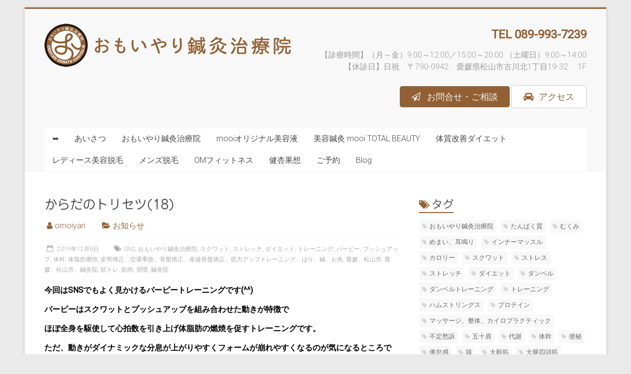

--- FILE ---
content_type: text/html; charset=UTF-8
request_url: https://omoiyari-hari-kyu.jp/2019/12/06/%E3%81%8B%E3%82%89%E3%81%A0%E3%81%AE%E3%83%88%E3%83%AA%E3%82%BB%E3%83%8418/
body_size: 64657
content:
<!DOCTYPE html>
<html dir="ltr" lang="ja" prefix="og: https://ogp.me/ns#">
<head>
<meta charset="UTF-8" />
<meta name="viewport" content="width=device-width, initial-scale=1">
<link rel="profile" href="https://gmpg.org/xfn/11" />
<title>からだのトリセツ(18) | おもいやり鍼灸治療院（愛媛・松山）</title>

		<!-- All in One SEO 4.8.7.2 - aioseo.com -->
	<meta name="description" content="今回はSNSでもよく見かけるバーピートレーニングです(^^) バーピーはスクワットとプッシュアップを組み合わせ" />
	<meta name="robots" content="max-image-preview:large" />
	<meta name="author" content="omoiyari"/>
	<meta name="keywords" content="sns,おもいやり鍼灸治療院,スクワット,ストレッチ,ダイエット,トレーニング,バーピー,プッシュアップ,体幹,体脂肪燃焼,姿勢矯正、交通事故、骨盤矯正、産後骨盤矯正、筋力アップトレーニング、はり、鍼、お灸,愛媛、松山市,愛媛、松山市、鍼灸院,筋トレ,筋肉,習慣,鍼灸院,お知らせ" />
	<link rel="canonical" href="https://omoiyari-hari-kyu.jp/2019/12/06/%e3%81%8b%e3%82%89%e3%81%a0%e3%81%ae%e3%83%88%e3%83%aa%e3%82%bb%e3%83%8418/" />
	<meta name="generator" content="All in One SEO (AIOSEO) 4.8.7.2" />
		<meta property="og:locale" content="ja_JP" />
		<meta property="og:site_name" content="おもいやり鍼灸治療院（愛媛・松山） | 子どもさん、女性、ご高齢者の皆様に安心してお越しいただける治療院です。" />
		<meta property="og:type" content="article" />
		<meta property="og:title" content="からだのトリセツ(18) | おもいやり鍼灸治療院（愛媛・松山）" />
		<meta property="og:description" content="今回はSNSでもよく見かけるバーピートレーニングです(^^) バーピーはスクワットとプッシュアップを組み合わせ" />
		<meta property="og:url" content="https://omoiyari-hari-kyu.jp/2019/12/06/%e3%81%8b%e3%82%89%e3%81%a0%e3%81%ae%e3%83%88%e3%83%aa%e3%82%bb%e3%83%8418/" />
		<meta property="og:image" content="https://omoiyari-hari-kyu.jp/wp-content/uploads/2021/04/logo_new_small.png" />
		<meta property="og:image:secure_url" content="https://omoiyari-hari-kyu.jp/wp-content/uploads/2021/04/logo_new_small.png" />
		<meta property="article:published_time" content="2019-12-06T01:00:35+00:00" />
		<meta property="article:modified_time" content="2019-06-14T02:32:19+00:00" />
		<meta name="twitter:card" content="summary" />
		<meta name="twitter:title" content="からだのトリセツ(18) | おもいやり鍼灸治療院（愛媛・松山）" />
		<meta name="twitter:description" content="今回はSNSでもよく見かけるバーピートレーニングです(^^) バーピーはスクワットとプッシュアップを組み合わせ" />
		<meta name="twitter:image" content="https://omoiyari-hari-kyu.jp/wp-content/uploads/2021/04/logo_new_small.png" />
		<script type="application/ld+json" class="aioseo-schema">
			{"@context":"https:\/\/schema.org","@graph":[{"@type":"Article","@id":"https:\/\/omoiyari-hari-kyu.jp\/2019\/12\/06\/%e3%81%8b%e3%82%89%e3%81%a0%e3%81%ae%e3%83%88%e3%83%aa%e3%82%bb%e3%83%8418\/#article","name":"\u304b\u3089\u3060\u306e\u30c8\u30ea\u30bb\u30c4(18) | \u304a\u3082\u3044\u3084\u308a\u937c\u7078\u6cbb\u7642\u9662\uff08\u611b\u5a9b\u30fb\u677e\u5c71\uff09","headline":"\u304b\u3089\u3060\u306e\u30c8\u30ea\u30bb\u30c4(18)","author":{"@id":"https:\/\/omoiyari-hari-kyu.jp\/author\/omoiyari\/#author"},"publisher":{"@id":"https:\/\/omoiyari-hari-kyu.jp\/#organization"},"image":{"@type":"ImageObject","url":"https:\/\/omoiyari-hari-kyu.jp\/wp-content\/uploads\/2019\/04\/1506390029871_SERVER2_001_1506386230801_image1.png","@id":"https:\/\/omoiyari-hari-kyu.jp\/2019\/12\/06\/%e3%81%8b%e3%82%89%e3%81%a0%e3%81%ae%e3%83%88%e3%83%aa%e3%82%bb%e3%83%8418\/#articleImage","width":308,"height":194},"datePublished":"2019-12-06T10:00:35+09:00","dateModified":"2019-06-14T11:32:19+09:00","inLanguage":"ja","mainEntityOfPage":{"@id":"https:\/\/omoiyari-hari-kyu.jp\/2019\/12\/06\/%e3%81%8b%e3%82%89%e3%81%a0%e3%81%ae%e3%83%88%e3%83%aa%e3%82%bb%e3%83%8418\/#webpage"},"isPartOf":{"@id":"https:\/\/omoiyari-hari-kyu.jp\/2019\/12\/06\/%e3%81%8b%e3%82%89%e3%81%a0%e3%81%ae%e3%83%88%e3%83%aa%e3%82%bb%e3%83%8418\/#webpage"},"articleSection":"\u304a\u77e5\u3089\u305b, SNS, \u304a\u3082\u3044\u3084\u308a\u937c\u7078\u6cbb\u7642\u9662, \u30b9\u30af\u30ef\u30c3\u30c8, \u30b9\u30c8\u30ec\u30c3\u30c1, \u30c0\u30a4\u30a8\u30c3\u30c8, \u30c8\u30ec\u30fc\u30cb\u30f3\u30b0, \u30d0\u30fc\u30d4\u30fc, \u30d7\u30c3\u30b7\u30e5\u30a2\u30c3\u30d7, \u4f53\u5e79, \u4f53\u8102\u80aa\u71c3\u713c, \u59ff\u52e2\u77ef\u6b63\u3001\u4ea4\u901a\u4e8b\u6545\u3001\u9aa8\u76e4\u77ef\u6b63\u3001\u7523\u5f8c\u9aa8\u76e4\u77ef\u6b63\u3001\u7b4b\u529b\u30a2\u30c3\u30d7\u30c8\u30ec\u30fc\u30cb\u30f3\u30b0\u3001\u306f\u308a\u3001\u937c\u3001\u304a\u7078, \u611b\u5a9b\u3001\u677e\u5c71\u5e02, \u611b\u5a9b\u3001\u677e\u5c71\u5e02\u3001\u937c\u7078\u9662, \u7b4b\u30c8\u30ec, \u7b4b\u8089, \u7fd2\u6163, \u937c\u7078\u9662"},{"@type":"BreadcrumbList","@id":"https:\/\/omoiyari-hari-kyu.jp\/2019\/12\/06\/%e3%81%8b%e3%82%89%e3%81%a0%e3%81%ae%e3%83%88%e3%83%aa%e3%82%bb%e3%83%8418\/#breadcrumblist","itemListElement":[{"@type":"ListItem","@id":"https:\/\/omoiyari-hari-kyu.jp#listItem","position":1,"name":"Home","item":"https:\/\/omoiyari-hari-kyu.jp","nextItem":{"@type":"ListItem","@id":"https:\/\/omoiyari-hari-kyu.jp\/category\/news\/#listItem","name":"\u304a\u77e5\u3089\u305b"}},{"@type":"ListItem","@id":"https:\/\/omoiyari-hari-kyu.jp\/category\/news\/#listItem","position":2,"name":"\u304a\u77e5\u3089\u305b","item":"https:\/\/omoiyari-hari-kyu.jp\/category\/news\/","nextItem":{"@type":"ListItem","@id":"https:\/\/omoiyari-hari-kyu.jp\/2019\/12\/06\/%e3%81%8b%e3%82%89%e3%81%a0%e3%81%ae%e3%83%88%e3%83%aa%e3%82%bb%e3%83%8418\/#listItem","name":"\u304b\u3089\u3060\u306e\u30c8\u30ea\u30bb\u30c4(18)"},"previousItem":{"@type":"ListItem","@id":"https:\/\/omoiyari-hari-kyu.jp#listItem","name":"Home"}},{"@type":"ListItem","@id":"https:\/\/omoiyari-hari-kyu.jp\/2019\/12\/06\/%e3%81%8b%e3%82%89%e3%81%a0%e3%81%ae%e3%83%88%e3%83%aa%e3%82%bb%e3%83%8418\/#listItem","position":3,"name":"\u304b\u3089\u3060\u306e\u30c8\u30ea\u30bb\u30c4(18)","previousItem":{"@type":"ListItem","@id":"https:\/\/omoiyari-hari-kyu.jp\/category\/news\/#listItem","name":"\u304a\u77e5\u3089\u305b"}}]},{"@type":"Organization","@id":"https:\/\/omoiyari-hari-kyu.jp\/#organization","name":"\u304a\u3082\u3044\u3084\u308a\u937c\u7078\u6cbb\u7642\u9662\uff08\u611b\u5a9b\u30fb\u677e\u5c71\uff09","description":"\u5b50\u3069\u3082\u3055\u3093\u3001\u5973\u6027\u3001\u3054\u9ad8\u9f62\u8005\u306e\u7686\u69d8\u306b\u5b89\u5fc3\u3057\u3066\u304a\u8d8a\u3057\u3044\u305f\u3060\u3051\u308b\u6cbb\u7642\u9662\u3067\u3059\u3002","url":"https:\/\/omoiyari-hari-kyu.jp\/","logo":{"@type":"ImageObject","url":"https:\/\/omoiyari-hari-kyu.jp\/wp-content\/uploads\/2021\/04\/logo_new_small.png","@id":"https:\/\/omoiyari-hari-kyu.jp\/2019\/12\/06\/%e3%81%8b%e3%82%89%e3%81%a0%e3%81%ae%e3%83%88%e3%83%aa%e3%82%bb%e3%83%8418\/#organizationLogo","width":500,"height":88,"caption":"\u304a\u3082\u3044\u3084\u308a\u937c\u7078\u6cbb\u7642\u9662\u30ed\u30b4"},"image":{"@id":"https:\/\/omoiyari-hari-kyu.jp\/2019\/12\/06\/%e3%81%8b%e3%82%89%e3%81%a0%e3%81%ae%e3%83%88%e3%83%aa%e3%82%bb%e3%83%8418\/#organizationLogo"}},{"@type":"Person","@id":"https:\/\/omoiyari-hari-kyu.jp\/author\/omoiyari\/#author","url":"https:\/\/omoiyari-hari-kyu.jp\/author\/omoiyari\/","name":"omoiyari","image":{"@type":"ImageObject","@id":"https:\/\/omoiyari-hari-kyu.jp\/2019\/12\/06\/%e3%81%8b%e3%82%89%e3%81%a0%e3%81%ae%e3%83%88%e3%83%aa%e3%82%bb%e3%83%8418\/#authorImage","url":"https:\/\/secure.gravatar.com\/avatar\/ea600b9936c494fa3a29170c484512db?s=96&d=mm&r=g","width":96,"height":96,"caption":"omoiyari"}},{"@type":"WebPage","@id":"https:\/\/omoiyari-hari-kyu.jp\/2019\/12\/06\/%e3%81%8b%e3%82%89%e3%81%a0%e3%81%ae%e3%83%88%e3%83%aa%e3%82%bb%e3%83%8418\/#webpage","url":"https:\/\/omoiyari-hari-kyu.jp\/2019\/12\/06\/%e3%81%8b%e3%82%89%e3%81%a0%e3%81%ae%e3%83%88%e3%83%aa%e3%82%bb%e3%83%8418\/","name":"\u304b\u3089\u3060\u306e\u30c8\u30ea\u30bb\u30c4(18) | \u304a\u3082\u3044\u3084\u308a\u937c\u7078\u6cbb\u7642\u9662\uff08\u611b\u5a9b\u30fb\u677e\u5c71\uff09","description":"\u4eca\u56de\u306fSNS\u3067\u3082\u3088\u304f\u898b\u304b\u3051\u308b\u30d0\u30fc\u30d4\u30fc\u30c8\u30ec\u30fc\u30cb\u30f3\u30b0\u3067\u3059(^^) \u30d0\u30fc\u30d4\u30fc\u306f\u30b9\u30af\u30ef\u30c3\u30c8\u3068\u30d7\u30c3\u30b7\u30e5\u30a2\u30c3\u30d7\u3092\u7d44\u307f\u5408\u308f\u305b","inLanguage":"ja","isPartOf":{"@id":"https:\/\/omoiyari-hari-kyu.jp\/#website"},"breadcrumb":{"@id":"https:\/\/omoiyari-hari-kyu.jp\/2019\/12\/06\/%e3%81%8b%e3%82%89%e3%81%a0%e3%81%ae%e3%83%88%e3%83%aa%e3%82%bb%e3%83%8418\/#breadcrumblist"},"author":{"@id":"https:\/\/omoiyari-hari-kyu.jp\/author\/omoiyari\/#author"},"creator":{"@id":"https:\/\/omoiyari-hari-kyu.jp\/author\/omoiyari\/#author"},"datePublished":"2019-12-06T10:00:35+09:00","dateModified":"2019-06-14T11:32:19+09:00"},{"@type":"WebSite","@id":"https:\/\/omoiyari-hari-kyu.jp\/#website","url":"https:\/\/omoiyari-hari-kyu.jp\/","name":"\u304a\u3082\u3044\u3084\u308a\u937c\u7078\u6cbb\u7642\u9662\uff08\u611b\u5a9b\u30fb\u677e\u5c71\uff09","description":"\u5b50\u3069\u3082\u3055\u3093\u3001\u5973\u6027\u3001\u3054\u9ad8\u9f62\u8005\u306e\u7686\u69d8\u306b\u5b89\u5fc3\u3057\u3066\u304a\u8d8a\u3057\u3044\u305f\u3060\u3051\u308b\u6cbb\u7642\u9662\u3067\u3059\u3002","inLanguage":"ja","publisher":{"@id":"https:\/\/omoiyari-hari-kyu.jp\/#organization"}}]}
		</script>
		<!-- All in One SEO -->

<link rel='dns-prefetch' href='//webfonts.sakura.ne.jp' />
<link rel='dns-prefetch' href='//fonts.googleapis.com' />
<link rel='dns-prefetch' href='//s.w.org' />
<link rel='dns-prefetch' href='//v0.wordpress.com' />
<link rel="alternate" type="application/rss+xml" title="おもいやり鍼灸治療院（愛媛・松山） &raquo; フィード" href="https://omoiyari-hari-kyu.jp/feed/" />
<link rel="alternate" type="application/rss+xml" title="おもいやり鍼灸治療院（愛媛・松山） &raquo; コメントフィード" href="https://omoiyari-hari-kyu.jp/comments/feed/" />
<link rel="alternate" type="application/rss+xml" title="おもいやり鍼灸治療院（愛媛・松山） &raquo; からだのトリセツ(18) のコメントのフィード" href="https://omoiyari-hari-kyu.jp/2019/12/06/%e3%81%8b%e3%82%89%e3%81%a0%e3%81%ae%e3%83%88%e3%83%aa%e3%82%bb%e3%83%8418/feed/" />
		<script type="text/javascript">
			window._wpemojiSettings = {"baseUrl":"https:\/\/s.w.org\/images\/core\/emoji\/13.1.0\/72x72\/","ext":".png","svgUrl":"https:\/\/s.w.org\/images\/core\/emoji\/13.1.0\/svg\/","svgExt":".svg","source":{"concatemoji":"https:\/\/omoiyari-hari-kyu.jp\/wp-includes\/js\/wp-emoji-release.min.js?ver=5.8.12"}};
			!function(e,a,t){var n,r,o,i=a.createElement("canvas"),p=i.getContext&&i.getContext("2d");function s(e,t){var a=String.fromCharCode;p.clearRect(0,0,i.width,i.height),p.fillText(a.apply(this,e),0,0);e=i.toDataURL();return p.clearRect(0,0,i.width,i.height),p.fillText(a.apply(this,t),0,0),e===i.toDataURL()}function c(e){var t=a.createElement("script");t.src=e,t.defer=t.type="text/javascript",a.getElementsByTagName("head")[0].appendChild(t)}for(o=Array("flag","emoji"),t.supports={everything:!0,everythingExceptFlag:!0},r=0;r<o.length;r++)t.supports[o[r]]=function(e){if(!p||!p.fillText)return!1;switch(p.textBaseline="top",p.font="600 32px Arial",e){case"flag":return s([127987,65039,8205,9895,65039],[127987,65039,8203,9895,65039])?!1:!s([55356,56826,55356,56819],[55356,56826,8203,55356,56819])&&!s([55356,57332,56128,56423,56128,56418,56128,56421,56128,56430,56128,56423,56128,56447],[55356,57332,8203,56128,56423,8203,56128,56418,8203,56128,56421,8203,56128,56430,8203,56128,56423,8203,56128,56447]);case"emoji":return!s([10084,65039,8205,55357,56613],[10084,65039,8203,55357,56613])}return!1}(o[r]),t.supports.everything=t.supports.everything&&t.supports[o[r]],"flag"!==o[r]&&(t.supports.everythingExceptFlag=t.supports.everythingExceptFlag&&t.supports[o[r]]);t.supports.everythingExceptFlag=t.supports.everythingExceptFlag&&!t.supports.flag,t.DOMReady=!1,t.readyCallback=function(){t.DOMReady=!0},t.supports.everything||(n=function(){t.readyCallback()},a.addEventListener?(a.addEventListener("DOMContentLoaded",n,!1),e.addEventListener("load",n,!1)):(e.attachEvent("onload",n),a.attachEvent("onreadystatechange",function(){"complete"===a.readyState&&t.readyCallback()})),(n=t.source||{}).concatemoji?c(n.concatemoji):n.wpemoji&&n.twemoji&&(c(n.twemoji),c(n.wpemoji)))}(window,document,window._wpemojiSettings);
		</script>
		<style type="text/css">
img.wp-smiley,
img.emoji {
	display: inline !important;
	border: none !important;
	box-shadow: none !important;
	height: 1em !important;
	width: 1em !important;
	margin: 0 .07em !important;
	vertical-align: -0.1em !important;
	background: none !important;
	padding: 0 !important;
}
</style>
	<link rel='stylesheet' id='sbi_styles-css'  href='https://omoiyari-hari-kyu.jp/wp-content/plugins/instagram-feed/css/sbi-styles.min.css?ver=6.9.1' type='text/css' media='all' />
<link rel='stylesheet' id='wp-block-library-css'  href='https://omoiyari-hari-kyu.jp/wp-includes/css/dist/block-library/style.min.css?ver=5.8.12' type='text/css' media='all' />
<style id='wp-block-library-inline-css' type='text/css'>
.has-text-align-justify{text-align:justify;}
</style>
<style id='wp-block-library-theme-inline-css' type='text/css'>
#start-resizable-editor-section{display:none}.wp-block-audio figcaption{color:#555;font-size:13px;text-align:center}.is-dark-theme .wp-block-audio figcaption{color:hsla(0,0%,100%,.65)}.wp-block-code{font-family:Menlo,Consolas,monaco,monospace;color:#1e1e1e;padding:.8em 1em;border:1px solid #ddd;border-radius:4px}.wp-block-embed figcaption{color:#555;font-size:13px;text-align:center}.is-dark-theme .wp-block-embed figcaption{color:hsla(0,0%,100%,.65)}.blocks-gallery-caption{color:#555;font-size:13px;text-align:center}.is-dark-theme .blocks-gallery-caption{color:hsla(0,0%,100%,.65)}.wp-block-image figcaption{color:#555;font-size:13px;text-align:center}.is-dark-theme .wp-block-image figcaption{color:hsla(0,0%,100%,.65)}.wp-block-pullquote{border-top:4px solid;border-bottom:4px solid;margin-bottom:1.75em;color:currentColor}.wp-block-pullquote__citation,.wp-block-pullquote cite,.wp-block-pullquote footer{color:currentColor;text-transform:uppercase;font-size:.8125em;font-style:normal}.wp-block-quote{border-left:.25em solid;margin:0 0 1.75em;padding-left:1em}.wp-block-quote cite,.wp-block-quote footer{color:currentColor;font-size:.8125em;position:relative;font-style:normal}.wp-block-quote.has-text-align-right{border-left:none;border-right:.25em solid;padding-left:0;padding-right:1em}.wp-block-quote.has-text-align-center{border:none;padding-left:0}.wp-block-quote.is-large,.wp-block-quote.is-style-large{border:none}.wp-block-search .wp-block-search__label{font-weight:700}.wp-block-group.has-background{padding:1.25em 2.375em;margin-top:0;margin-bottom:0}.wp-block-separator{border:none;border-bottom:2px solid;margin-left:auto;margin-right:auto;opacity:.4}.wp-block-separator:not(.is-style-wide):not(.is-style-dots){width:100px}.wp-block-separator.has-background:not(.is-style-dots){border-bottom:none;height:1px}.wp-block-separator.has-background:not(.is-style-wide):not(.is-style-dots){height:2px}.wp-block-table thead{border-bottom:3px solid}.wp-block-table tfoot{border-top:3px solid}.wp-block-table td,.wp-block-table th{padding:.5em;border:1px solid;word-break:normal}.wp-block-table figcaption{color:#555;font-size:13px;text-align:center}.is-dark-theme .wp-block-table figcaption{color:hsla(0,0%,100%,.65)}.wp-block-video figcaption{color:#555;font-size:13px;text-align:center}.is-dark-theme .wp-block-video figcaption{color:hsla(0,0%,100%,.65)}.wp-block-template-part.has-background{padding:1.25em 2.375em;margin-top:0;margin-bottom:0}#end-resizable-editor-section{display:none}
</style>
<link rel='stylesheet' id='mediaelement-css'  href='https://omoiyari-hari-kyu.jp/wp-includes/js/mediaelement/mediaelementplayer-legacy.min.css?ver=4.2.16' type='text/css' media='all' />
<link rel='stylesheet' id='wp-mediaelement-css'  href='https://omoiyari-hari-kyu.jp/wp-includes/js/mediaelement/wp-mediaelement.min.css?ver=5.8.12' type='text/css' media='all' />
<link rel='stylesheet' id='contact-form-7-css'  href='https://omoiyari-hari-kyu.jp/wp-content/plugins/contact-form-7/includes/css/styles.css?ver=5.5.3' type='text/css' media='all' />
<link rel='stylesheet' id='accelerate_style-css'  href='https://omoiyari-hari-kyu.jp/wp-content/themes/accelerate/style.css?ver=5.8.12' type='text/css' media='all' />
<link rel='stylesheet' id='accelerate_googlefonts-css'  href='//fonts.googleapis.com/css?family=Roboto%3A400%2C300%2C100%7CRoboto+Slab%3A700%2C400&#038;display=swap&#038;ver=5.8.12' type='text/css' media='all' />
<link rel='stylesheet' id='accelerate-fontawesome-css'  href='https://omoiyari-hari-kyu.jp/wp-content/themes/accelerate/fontawesome/css/font-awesome.css?ver=4.7.0' type='text/css' media='all' />
<link rel='stylesheet' id='jetpack_css-css'  href='https://omoiyari-hari-kyu.jp/wp-content/plugins/jetpack/css/jetpack.css?ver=10.4.2' type='text/css' media='all' />
<link rel='stylesheet' id='jquery.lightbox.min.css-css'  href='https://omoiyari-hari-kyu.jp/wp-content/plugins/wp-jquery-lightbox/lightboxes/wp-jquery-lightbox/styles/lightbox.min.css?ver=2.3.4' type='text/css' media='all' />
<link rel='stylesheet' id='jqlb-overrides-css'  href='https://omoiyari-hari-kyu.jp/wp-content/plugins/wp-jquery-lightbox/lightboxes/wp-jquery-lightbox/styles/overrides.css?ver=2.3.4' type='text/css' media='all' />
<style id='jqlb-overrides-inline-css' type='text/css'>

			#outerImageContainer {
				box-shadow: 0 0 4px 2px rgba(0,0,0,.2);
			}
			#imageContainer{
				padding: 6px;
			}
			#imageDataContainer {
				box-shadow: 0 -4px 0 0 #fff, 0 0 4px 2px rgba(0,0,0,.1);
				z-index: auto;
			}
			#prevArrow,
			#nextArrow{
				background-color: rgba(255,255,255,.7;
				color: #000000;
			}
</style>
<script type='text/javascript' src='https://omoiyari-hari-kyu.jp/wp-includes/js/jquery/jquery.min.js?ver=3.6.0' id='jquery-core-js'></script>
<script type='text/javascript' src='https://omoiyari-hari-kyu.jp/wp-includes/js/jquery/jquery-migrate.min.js?ver=3.3.2' id='jquery-migrate-js'></script>
<script type='text/javascript' src='//webfonts.sakura.ne.jp/js/sakurav3.js?fadein=0&#038;ver=3.1.4' id='typesquare_std-js'></script>
<script type='text/javascript' src='https://omoiyari-hari-kyu.jp/wp-content/themes/accelerate/js/accelerate-custom.js?ver=5.8.12' id='accelerate-custom-js'></script>
<!--[if lte IE 8]>
<script type='text/javascript' src='https://omoiyari-hari-kyu.jp/wp-content/themes/accelerate/js/html5shiv.js?ver=3.7.3' id='html5shiv-js'></script>
<![endif]-->
<link rel="https://api.w.org/" href="https://omoiyari-hari-kyu.jp/wp-json/" /><link rel="alternate" type="application/json" href="https://omoiyari-hari-kyu.jp/wp-json/wp/v2/posts/1875" /><link rel="EditURI" type="application/rsd+xml" title="RSD" href="https://omoiyari-hari-kyu.jp/xmlrpc.php?rsd" />
<link rel="wlwmanifest" type="application/wlwmanifest+xml" href="https://omoiyari-hari-kyu.jp/wp-includes/wlwmanifest.xml" /> 
<meta name="generator" content="WordPress 5.8.12" />
<link rel='shortlink' href='https://wp.me/p9y4kc-uf' />
<link rel="alternate" type="application/json+oembed" href="https://omoiyari-hari-kyu.jp/wp-json/oembed/1.0/embed?url=https%3A%2F%2Fomoiyari-hari-kyu.jp%2F2019%2F12%2F06%2F%25e3%2581%258b%25e3%2582%2589%25e3%2581%25a0%25e3%2581%25ae%25e3%2583%2588%25e3%2583%25aa%25e3%2582%25bb%25e3%2583%258418%2F" />
<link rel="alternate" type="text/xml+oembed" href="https://omoiyari-hari-kyu.jp/wp-json/oembed/1.0/embed?url=https%3A%2F%2Fomoiyari-hari-kyu.jp%2F2019%2F12%2F06%2F%25e3%2581%258b%25e3%2582%2589%25e3%2581%25a0%25e3%2581%25ae%25e3%2583%2588%25e3%2583%25aa%25e3%2582%25bb%25e3%2583%258418%2F&#038;format=xml" />

<link rel="stylesheet" href="https://omoiyari-hari-kyu.jp/wp-content/plugins/count-per-day/counter.css" type="text/css" />
<style type='text/css'>
h1,h2,h3,h1:lang(ja),h2:lang(ja),h3:lang(ja),.entry-title:lang(ja){ font-family: "じゅん 201";}</style>
<style type='text/css'>img#wpstats{display:none}</style>
		<link rel="pingback" href="https://omoiyari-hari-kyu.jp/xmlrpc.php"><noscript><style>.lazyload[data-src]{display:none !important;}</style></noscript><style>.lazyload{background-image:none !important;}.lazyload:before{background-image:none !important;}</style><link rel="icon" href="https://omoiyari-hari-kyu.jp/wp-content/uploads/2021/04/cropped-favicon-32x32.gif" sizes="32x32" />
<link rel="icon" href="https://omoiyari-hari-kyu.jp/wp-content/uploads/2021/04/cropped-favicon-192x192.gif" sizes="192x192" />
<link rel="apple-touch-icon" href="https://omoiyari-hari-kyu.jp/wp-content/uploads/2021/04/cropped-favicon-180x180.gif" />
<meta name="msapplication-TileImage" content="https://omoiyari-hari-kyu.jp/wp-content/uploads/2021/04/cropped-favicon-270x270.gif" />
		<style type="text/css"> .accelerate-button,blockquote,button,input[type=button],input[type=reset],input[type=submit]{background-color:#956134}a{color:#956134}#page{border-top:3px solid #956134}#site-title a:hover{color:#956134}#search-form span,.main-navigation a:hover,.main-navigation ul li ul li a:hover,.main-navigation ul li ul li:hover>a,.main-navigation ul li.current-menu-ancestor a,.main-navigation ul li.current-menu-item a,.main-navigation ul li.current-menu-item ul li a:hover,.main-navigation ul li.current_page_ancestor a,.main-navigation ul li.current_page_item a,.main-navigation ul li:hover>a,.main-small-navigation li:hover > a{background-color:#956134}.site-header .menu-toggle:before{color:#956134}.main-small-navigation li:hover{background-color:#956134}.main-small-navigation ul>.current-menu-item,.main-small-navigation ul>.current_page_item{background:#956134}.footer-menu a:hover,.footer-menu ul li.current-menu-ancestor a,.footer-menu ul li.current-menu-item a,.footer-menu ul li.current_page_ancestor a,.footer-menu ul li.current_page_item a,.footer-menu ul li:hover>a{color:#956134}#featured-slider .slider-read-more-button,.slider-title-head .entry-title a{background-color:#956134}a.slide-prev,a.slide-next,.slider-title-head .entry-title a{background-color:#956134}#controllers a.active,#controllers a:hover{background-color:#956134;color:#956134}.format-link .entry-content a{background-color:#956134}#secondary .widget_featured_single_post h3.widget-title a:hover,.widget_image_service_block .entry-title a:hover{color:#956134}.pagination span{background-color:#956134}.pagination a span:hover{color:#956134;border-color:#956134}#content .comments-area a.comment-edit-link:hover,#content .comments-area a.comment-permalink:hover,#content .comments-area article header cite a:hover,.comments-area .comment-author-link a:hover{color:#956134}.comments-area .comment-author-link span{background-color:#956134}#wp-calendar #today,.comment .comment-reply-link:hover,.nav-next a,.nav-previous a{color:#956134}.widget-title span{border-bottom:2px solid #956134}#secondary h3 span:before,.footer-widgets-area h3 span:before{color:#956134}#secondary .accelerate_tagcloud_widget a:hover,.footer-widgets-area .accelerate_tagcloud_widget a:hover{background-color:#956134}.footer-widgets-area a:hover{color:#956134}.footer-socket-wrapper{border-top:3px solid #956134}.footer-socket-wrapper .copyright a:hover{color:#956134}a#scroll-up{background-color:#956134}.entry-meta .byline i,.entry-meta .cat-links i,.entry-meta a,.post .entry-title a:hover{color:#956134}.entry-meta .post-format i{background-color:#956134}.entry-meta .comments-link a:hover,.entry-meta .edit-link a:hover,.entry-meta .posted-on a:hover,.main-navigation li.menu-item-has-children:hover,.entry-meta .tag-links a:hover{color:#956134}.more-link span,.read-more{background-color:#956134}.woocommerce #respond input#submit, .woocommerce a.button, .woocommerce button.button, .woocommerce input.button, .woocommerce #respond input#submit.alt, .woocommerce a.button.alt, .woocommerce button.button.alt, .woocommerce input.button.alt,.woocommerce span.onsale {background-color: #956134;}.woocommerce ul.products li.product .price .amount,.entry-summary .price .amount,.woocommerce .woocommerce-message::before{color: #956134;},.woocommerce .woocommerce-message { border-top-color: #956134;}</style>
		</head>

<body class="post-template-default single single-post postid-1875 single-format-standard wp-custom-logo wp-embed-responsive  better-responsive-menu boxed">
<script data-cfasync="false">var ewww_webp_supported=false;</script>


<div id="page" class="hfeed site">
	<a class="skip-link screen-reader-text" href="#main">Skip to content</a>

		<header id="masthead" class="site-header clearfix">

		<div id="header-text-nav-container" class="clearfix">

			
			<div class="inner-wrap">

				<div id="header-text-nav-wrap" class="clearfix">
					<div id="header-left-section">
													<div id="header-logo-image">
								<a href="https://omoiyari-hari-kyu.jp/" class="custom-logo-link" rel="home"><img width="500" height="88" src="https://omoiyari-hari-kyu.jp/wp-content/uploads/2021/04/logo_new_small.png" class="custom-logo" alt="おもいやり鍼灸治療院ロゴ" srcset="https://omoiyari-hari-kyu.jp/wp-content/uploads/2021/04/logo_new_small.png 500w, https://omoiyari-hari-kyu.jp/wp-content/uploads/2021/04/logo_new_small-300x53.png 300w" sizes="(max-width: 500px) 100vw, 500px" /></a>							</div><!-- #header-logo-image -->
												<div id="header-text" class="screen-reader-text">
														<h3 id="site-title">
									<a href="https://omoiyari-hari-kyu.jp/" title="おもいやり鍼灸治療院（愛媛・松山）" rel="home">おもいやり鍼灸治療院（愛媛・松山）</a>
								</h3>
															<p id="site-description">子どもさん、女性、ご高齢者の皆様に安心してお越しいただける治療院です。</p>
													</div><!-- #header-text -->
					</div><!-- #header-left-section -->
					<div id="header-right-section">
												<div id="header-right-sidebar" class="clearfix">
						<aside id="text-1" class="widget widget_text">			<div class="textwidget"><p><span style="font-size: x-large;"><strong><a href="tel:0899937239">TEL 089-993-7239</a></strong></span></p>
<p><span style="font-size: medium;">【診療時間】（月～金）9:00～12:00／15:00～20:00 （土曜日）9:00～14:00<br />
【休診日】日祝　〒790-0942　愛媛県松山市古川北1丁目19-32　 1F</span></p>
</div>
		</aside><aside id="shortcodes-ultimate-2" class="widget shortcodes-ultimate"><div class="textwidget"><a href="https://omoiyari-hari-kyu.jp/consultation/" class="su-button su-button-style-flat" style="color:#f1f6f6;background-color:#926034;border-color:#754d2a;border-radius:5px" target="_self"><span style="color:#f1f6f6;padding:8px 24px;font-size:18px;line-height:27px;border-color:#b39071;border-radius:5px;text-shadow:none"><i class="sui sui-paper-plane-o" style="font-size:18px;color:#f6f6f6"></i> お問合せ・ご相談</span></a>

<a href="https://omoiyari-hari-kyu.jp/access/" class="su-button su-button-style-default" style="color:#926034;background-color:#ffffff;border-color:#cccccc;border-radius:5px" target="_self"><span style="color:#926034;padding:8px 24px;font-size:18px;line-height:27px;border-color:#ffffff;border-radius:5px;text-shadow:none"><i class="sui sui-automobile" style="font-size:18px;color:#926034"></i> アクセス</span></a></div></aside>						</div>
									    	</div><!-- #header-right-section -->

			   </div><!-- #header-text-nav-wrap -->

			</div><!-- .inner-wrap -->

			
			<nav id="site-navigation" class="main-navigation inner-wrap clearfix" role="navigation">
				<h3 class="menu-toggle">Menu</h3>
				<div class="menu-primary-container"><ul id="menu-primary" class="menu"><li id="menu-item-85" class="menu-item menu-item-type-custom menu-item-object-custom menu-item-home menu-item-85"><a href="https://omoiyari-hari-kyu.jp/">➥</a></li>
<li id="menu-item-2352" class="menu-item menu-item-type-post_type menu-item-object-page menu-item-has-children menu-item-2352"><a href="https://omoiyari-hari-kyu.jp/aisatsu/">あいさつ</a>
<ul class="sub-menu">
	<li id="menu-item-298" class="menu-item menu-item-type-post_type menu-item-object-page menu-item-298"><a href="https://omoiyari-hari-kyu.jp/incho/">院長紹介</a></li>
</ul>
</li>
<li id="menu-item-729" class="menu-item menu-item-type-custom menu-item-object-custom menu-item-has-children menu-item-729"><a href="#">おもいやり鍼灸治療院</a>
<ul class="sub-menu">
	<li id="menu-item-287" class="menu-item menu-item-type-post_type menu-item-object-page menu-item-287"><a href="https://omoiyari-hari-kyu.jp/aboutous/">当院について</a></li>
	<li id="menu-item-508" class="menu-item menu-item-type-post_type menu-item-object-page menu-item-508"><a href="https://omoiyari-hari-kyu.jp/whats_shinkyu/">鍼灸治療って？</a></li>
	<li id="menu-item-2438" class="menu-item menu-item-type-post_type menu-item-object-page menu-item-2438"><a href="https://omoiyari-hari-kyu.jp/nemu/">治療メニュー</a></li>
	<li id="menu-item-285" class="menu-item menu-item-type-post_type menu-item-object-page menu-item-285"><a href="https://omoiyari-hari-kyu.jp/traffic_accident/">交通事故治療</a></li>
	<li id="menu-item-1317" class="menu-item menu-item-type-post_type menu-item-object-page menu-item-1317"><a href="https://omoiyari-hari-kyu.jp/?page_id=1315">訪問治療</a></li>
</ul>
</li>
<li id="menu-item-2932" class="menu-item menu-item-type-post_type menu-item-object-page menu-item-2932"><a href="https://omoiyari-hari-kyu.jp/mooi%e3%82%aa%e3%83%aa%e3%82%b8%e3%83%8a%e3%83%ab%e7%be%8e%e5%ae%b9%e6%b6%b2/">mooiオリジナル美容液</a></li>
<li id="menu-item-2360" class="menu-item menu-item-type-post_type menu-item-object-page menu-item-has-children menu-item-2360"><a href="https://omoiyari-hari-kyu.jp/mooi/">美容鍼灸 mooi TOTAL BEAUTY</a>
<ul class="sub-menu">
	<li id="menu-item-1466" class="menu-item menu-item-type-post_type menu-item-object-page menu-item-1466"><a href="https://omoiyari-hari-kyu.jp/biyoubari/">美容鍼</a></li>
	<li id="menu-item-1571" class="menu-item menu-item-type-post_type menu-item-object-page menu-item-1571"><a href="https://omoiyari-hari-kyu.jp/kogaokyousei/">小顔矯正</a></li>
	<li id="menu-item-2521" class="menu-item menu-item-type-post_type menu-item-object-page menu-item-2521"><a href="https://omoiyari-hari-kyu.jp/facial/">フェイシャルリンパエステ</a></li>
	<li id="menu-item-2816" class="menu-item menu-item-type-post_type menu-item-object-page menu-item-2816"><a href="https://omoiyari-hari-kyu.jp/%e3%83%89%e3%83%a9%e3%82%a4%e3%83%98%e3%83%83%e3%83%89%e3%82%b9%e3%83%91-2/">ドライヘッドスパ</a></li>
	<li id="menu-item-2817" class="menu-item menu-item-type-post_type menu-item-object-page menu-item-2817"><a href="https://omoiyari-hari-kyu.jp/%e3%83%9c%e3%83%87%e3%82%a3%e3%83%88%e3%83%aa%e3%83%bc%e3%83%88%e3%83%a1%e3%83%b3%e3%83%88-2/">ボディトリートメント</a></li>
	<li id="menu-item-2593" class="menu-item menu-item-type-post_type menu-item-object-page menu-item-2593"><a href="https://omoiyari-hari-kyu.jp/biyoukou_faceal/">美容光フォトフェイシャル</a></li>
	<li id="menu-item-2592" class="menu-item menu-item-type-post_type menu-item-object-page menu-item-2592"><a href="https://omoiyari-hari-kyu.jp/select_biyou/">セレクト美容コース</a></li>
</ul>
</li>
<li id="menu-item-3038" class="menu-item menu-item-type-post_type menu-item-object-page menu-item-3038"><a href="https://omoiyari-hari-kyu.jp/%e3%83%80%e3%82%a4%e3%82%a8%e3%83%83%e3%83%88/">体質改善ダイエット</a></li>
<li id="menu-item-2520" class="menu-item menu-item-type-post_type menu-item-object-page menu-item-2520"><a href="https://omoiyari-hari-kyu.jp/datsumo/">レディース美容脱毛</a></li>
<li id="menu-item-2738" class="menu-item menu-item-type-post_type menu-item-object-page menu-item-2738"><a href="https://omoiyari-hari-kyu.jp/mensdatsumo/">メンズ脱毛</a></li>
<li id="menu-item-2357" class="menu-item menu-item-type-post_type menu-item-object-page menu-item-has-children menu-item-2357"><a href="https://omoiyari-hari-kyu.jp/?page_id=2355">OMフィットネス</a>
<ul class="sub-menu">
	<li id="menu-item-2477" class="menu-item menu-item-type-post_type menu-item-object-page menu-item-2477"><a href="https://omoiyari-hari-kyu.jp/?page_id=2471">パーソナルトレーニング</a></li>
	<li id="menu-item-2476" class="menu-item menu-item-type-post_type menu-item-object-page menu-item-2476"><a href="https://omoiyari-hari-kyu.jp/?page_id=2474">レンタルジム&#038;スタジオ</a></li>
</ul>
</li>
<li id="menu-item-2363" class="menu-item menu-item-type-post_type menu-item-object-page menu-item-2363"><a href="https://omoiyari-hari-kyu.jp/kenkoukasou/">健杏果想</a></li>
<li id="menu-item-971" class="menu-item menu-item-type-custom menu-item-object-custom menu-item-971"><a href="https://airrsv.net/omoiyariharikyu/calendar">ご予約</a></li>
<li id="menu-item-2815" class="menu-item menu-item-type-post_type menu-item-object-page current_page_parent menu-item-2815"><a href="https://omoiyari-hari-kyu.jp/blog/">Blog</a></li>
</ul></div>			</nav>
		</div><!-- #header-text-nav-container -->

		
		
	</header>
			<div id="main" class="clearfix">
		<div class="inner-wrap clearfix">


	<div id="primary">
		<div id="content" class="clearfix">

			
				
<article id="post-1875" class="post-1875 post type-post status-publish format-standard hentry category-news tag-sns tag-42 tag-120 tag-95 tag-88 tag-37 tag-141 tag-129 tag-93 tag-142 tag-40 tag-68 tag-75 tag-94 tag-92 tag-97 tag-69">
	
	
	<header class="entry-header">
		<h1 class="entry-title">
			からだのトリセツ(18)		</h1>
	</header>

	<div class="entry-meta">		<span class="byline"><span class="author vcard"><i class="fa fa-user"></i><a class="url fn n" href="https://omoiyari-hari-kyu.jp/author/omoiyari/" title="omoiyari">omoiyari</a></span></span>
		<span class="cat-links"><i class="fa fa-folder-open"></i><a href="https://omoiyari-hari-kyu.jp/category/news/" rel="category tag">お知らせ</a></span>
		<span class="sep"><span class="post-format"><i class="fa "></i></span></span>

		<span class="posted-on"><a href="https://omoiyari-hari-kyu.jp/2019/12/06/%e3%81%8b%e3%82%89%e3%81%a0%e3%81%ae%e3%83%88%e3%83%aa%e3%82%bb%e3%83%8418/" title="10:00 AM" rel="bookmark"><i class="fa fa-calendar-o"></i> <time class="entry-date published" datetime="2019-12-06T10:00:35+09:00">2019年12月6日</time><time class="updated" datetime="2019-06-14T11:32:19+09:00">2019年6月14日</time></a></span><span class="tag-links"><i class="fa fa-tags"></i><a href="https://omoiyari-hari-kyu.jp/tag/sns/" rel="tag">SNS</a>, <a href="https://omoiyari-hari-kyu.jp/tag/%e3%81%8a%e3%82%82%e3%81%84%e3%82%84%e3%82%8a%e9%8d%bc%e7%81%b8%e6%b2%bb%e7%99%82%e9%99%a2/" rel="tag">おもいやり鍼灸治療院</a>, <a href="https://omoiyari-hari-kyu.jp/tag/%e3%82%b9%e3%82%af%e3%83%af%e3%83%83%e3%83%88/" rel="tag">スクワット</a>, <a href="https://omoiyari-hari-kyu.jp/tag/%e3%82%b9%e3%83%88%e3%83%ac%e3%83%83%e3%83%81/" rel="tag">ストレッチ</a>, <a href="https://omoiyari-hari-kyu.jp/tag/%e3%83%80%e3%82%a4%e3%82%a8%e3%83%83%e3%83%88/" rel="tag">ダイエット</a>, <a href="https://omoiyari-hari-kyu.jp/tag/%e3%83%88%e3%83%ac%e3%83%bc%e3%83%8b%e3%83%b3%e3%82%b0/" rel="tag">トレーニング</a>, <a href="https://omoiyari-hari-kyu.jp/tag/%e3%83%90%e3%83%bc%e3%83%94%e3%83%bc/" rel="tag">バーピー</a>, <a href="https://omoiyari-hari-kyu.jp/tag/%e3%83%97%e3%83%83%e3%82%b7%e3%83%a5%e3%82%a2%e3%83%83%e3%83%97/" rel="tag">プッシュアップ</a>, <a href="https://omoiyari-hari-kyu.jp/tag/%e4%bd%93%e5%b9%b9/" rel="tag">体幹</a>, <a href="https://omoiyari-hari-kyu.jp/tag/%e4%bd%93%e8%84%82%e8%82%aa%e7%87%83%e7%84%bc/" rel="tag">体脂肪燃焼</a>, <a href="https://omoiyari-hari-kyu.jp/tag/%e5%a7%bf%e5%8b%a2%e7%9f%af%e6%ad%a3%e3%80%81%e4%ba%a4%e9%80%9a%e4%ba%8b%e6%95%85%e3%80%81%e9%aa%a8%e7%9b%a4%e7%9f%af%e6%ad%a3%e3%80%81%e7%94%a3%e5%be%8c%e9%aa%a8%e7%9b%a4%e7%9f%af%e6%ad%a3%e3%80%81/" rel="tag">姿勢矯正、交通事故、骨盤矯正、産後骨盤矯正、筋力アップトレーニング、はり、鍼、お灸</a>, <a href="https://omoiyari-hari-kyu.jp/tag/%e6%84%9b%e5%aa%9b%e3%80%81%e6%9d%be%e5%b1%b1%e5%b8%82/" rel="tag">愛媛、松山市</a>, <a href="https://omoiyari-hari-kyu.jp/tag/%e6%84%9b%e5%aa%9b%e3%80%81%e6%9d%be%e5%b1%b1%e5%b8%82%e3%80%81%e9%8d%bc%e7%81%b8%e9%99%a2/" rel="tag">愛媛、松山市、鍼灸院</a>, <a href="https://omoiyari-hari-kyu.jp/tag/%e7%ad%8b%e3%83%88%e3%83%ac/" rel="tag">筋トレ</a>, <a href="https://omoiyari-hari-kyu.jp/tag/%e7%ad%8b%e8%82%89/" rel="tag">筋肉</a>, <a href="https://omoiyari-hari-kyu.jp/tag/%e7%bf%92%e6%85%a3/" rel="tag">習慣</a>, <a href="https://omoiyari-hari-kyu.jp/tag/%e9%8d%bc%e7%81%b8%e9%99%a2/" rel="tag">鍼灸院</a></span></div>
	<div class="entry-content clearfix">
		<p><span style="color: #000000;"><strong>今回はSNSでもよく見かけるバーピートレーニングです(^^)</strong></span></p>
<p><span style="color: #000000;"><strong>バーピーはスクワットとプッシュアップを組み合わせた動きが特徴で</strong></span></p>
<p><span style="color: #000000;"><strong>ほぼ全身を駆使して心拍数を引き上げ体脂肪の燃焼を促すトレーニングです。</strong></span></p>
<p><span style="color: #000000;"><strong>ただ、動きがダイナミックな分息が上がりやすくフォームが崩れやすくなるのが気になるところです。</strong></span></p>
<p><span style="color: #000000;"><strong>そんなバーピートレーニングを効率良く行うポイントをお伝えします！</strong></span></p>
<p><span style="color: #000000;"><strong>バーピーはスタンド➡スクワットポジション➡プッシュアップポジション➡</strong></span></p>
<p><span style="color: #000000;"><strong>スクワットポジション➡スタンドの５つの動きになります。</strong></span></p>
<p><span style="color: #000000;"><strong>プッシュアップポジションから足を引き寄せてスクワットポジションに戻る時、両手は床から離しておく。</strong></span></p>
<p><span style="color: #000000;"><strong>床に手をついたままだと腰が丸まり、腰に不自然な力が加わり痛める原因になります。</strong></span></p>
<p><span style="color: #000000;"><strong>早く行うと良いというものではないので、１つ１つの動きを丁寧にし効率を良くしましょう。</strong></span></p>
<p><span style="color: #000000;"><strong>上記の事を意識して是非、トレーニングをしてみて下さいね！</strong></span></p>
<p><span style="color: #000000;"><strong>※トレーニング初心者の方は背筋から取り組んでいきましょう(^^)</strong></span></p>
<p><a href="https://omoiyari-hari-kyu.jp/wp-content/uploads/2019/04/1506390029871_SERVER2_001_1506386230801_image1.png" rel="lightbox[1875]"><img class="size-medium wp-image-1724 alignright lazyload" src="[data-uri]" alt="" width="300" height="189"   data-src="https://omoiyari-hari-kyu.jp/wp-content/uploads/2019/04/1506390029871_SERVER2_001_1506386230801_image1-300x189.png" loading="lazy" data-srcset="https://omoiyari-hari-kyu.jp/wp-content/uploads/2019/04/1506390029871_SERVER2_001_1506386230801_image1-300x189.png 300w, https://omoiyari-hari-kyu.jp/wp-content/uploads/2019/04/1506390029871_SERVER2_001_1506386230801_image1.png 308w" data-sizes="auto" /><noscript><img class="size-medium wp-image-1724 alignright" src="https://omoiyari-hari-kyu.jp/wp-content/uploads/2019/04/1506390029871_SERVER2_001_1506386230801_image1-300x189.png" alt="" width="300" height="189" srcset="https://omoiyari-hari-kyu.jp/wp-content/uploads/2019/04/1506390029871_SERVER2_001_1506386230801_image1-300x189.png 300w, https://omoiyari-hari-kyu.jp/wp-content/uploads/2019/04/1506390029871_SERVER2_001_1506386230801_image1.png 308w" sizes="(max-width: 300px) 100vw, 300px" data-eio="l" /></noscript></a></p>
<p>&nbsp;</p>
	</div>

	</article>

						<ul class="default-wp-page clearfix">
			<li class="previous"><a href="https://omoiyari-hari-kyu.jp/2019/11/22/%e3%81%8b%e3%82%89%e3%81%a0%e3%81%ae%e3%83%88%e3%83%aa%e3%82%bb%e3%83%8417/" rel="prev"><span class="meta-nav">&larr;</span> からだのトリセツ(17)</a></li>
			<li class="next"><a href="https://omoiyari-hari-kyu.jp/2019/12/20/%e3%81%8b%e3%82%89%e3%81%a0%e3%81%ae%e3%83%88%e3%83%aa%e3%82%bb%e3%83%8419/" rel="next">からだのトリセツ(19) <span class="meta-nav">&rarr;</span></a></li>
		</ul>
	
				
				
				
			
		</div><!-- #content -->
	</div><!-- #primary -->


<div id="secondary">
			
		<aside id="accelerate_custom_tag_widget-1" class="widget accelerate_tagcloud_widget"><h3 class="widget-title"><span>タグ</span></h3><a href="https://omoiyari-hari-kyu.jp/tag/%e3%81%8a%e3%82%82%e3%81%84%e3%82%84%e3%82%8a%e9%8d%bc%e7%81%b8%e6%b2%bb%e7%99%82%e9%99%a2/" class="tag-cloud-link tag-link-42 tag-link-position-1" style="font-size: 13px;">おもいやり鍼灸治療院</a>
<a href="https://omoiyari-hari-kyu.jp/tag/%e3%81%9f%e3%82%93%e3%81%b1%e3%81%8f%e8%b3%aa/" class="tag-cloud-link tag-link-200 tag-link-position-2" style="font-size: 13px;">たんぱく質</a>
<a href="https://omoiyari-hari-kyu.jp/tag/%e3%82%80%e3%81%8f%e3%81%bf/" class="tag-cloud-link tag-link-55 tag-link-position-3" style="font-size: 13px;">むくみ</a>
<a href="https://omoiyari-hari-kyu.jp/tag/%e3%82%81%e3%81%be%e3%81%84%e3%80%81%e8%80%b3%e9%b3%b4%e3%82%8a/" class="tag-cloud-link tag-link-57 tag-link-position-4" style="font-size: 13px;">めまい、耳鳴り</a>
<a href="https://omoiyari-hari-kyu.jp/tag/%e3%82%a4%e3%83%b3%e3%83%8a%e3%83%bc%e3%83%9e%e3%83%83%e3%82%b9%e3%83%ab/" class="tag-cloud-link tag-link-106 tag-link-position-5" style="font-size: 13px;">インナーマッスル</a>
<a href="https://omoiyari-hari-kyu.jp/tag/%e3%82%ab%e3%83%ad%e3%83%aa%e3%83%bc/" class="tag-cloud-link tag-link-272 tag-link-position-6" style="font-size: 13px;">カロリー</a>
<a href="https://omoiyari-hari-kyu.jp/tag/%e3%82%b9%e3%82%af%e3%83%af%e3%83%83%e3%83%88/" class="tag-cloud-link tag-link-120 tag-link-position-7" style="font-size: 13px;">スクワット</a>
<a href="https://omoiyari-hari-kyu.jp/tag/%e3%82%b9%e3%83%88%e3%83%ac%e3%82%b9/" class="tag-cloud-link tag-link-48 tag-link-position-8" style="font-size: 13px;">ストレス</a>
<a href="https://omoiyari-hari-kyu.jp/tag/%e3%82%b9%e3%83%88%e3%83%ac%e3%83%83%e3%83%81/" class="tag-cloud-link tag-link-95 tag-link-position-9" style="font-size: 13px;">ストレッチ</a>
<a href="https://omoiyari-hari-kyu.jp/tag/%e3%83%80%e3%82%a4%e3%82%a8%e3%83%83%e3%83%88/" class="tag-cloud-link tag-link-88 tag-link-position-10" style="font-size: 13px;">ダイエット</a>
<a href="https://omoiyari-hari-kyu.jp/tag/%e3%83%80%e3%83%b3%e3%83%99%e3%83%ab/" class="tag-cloud-link tag-link-155 tag-link-position-11" style="font-size: 13px;">ダンベル</a>
<a href="https://omoiyari-hari-kyu.jp/tag/%e3%83%80%e3%83%b3%e3%83%99%e3%83%ab%e3%83%88%e3%83%ac%e3%83%bc%e3%83%8b%e3%83%b3%e3%82%b0/" class="tag-cloud-link tag-link-156 tag-link-position-12" style="font-size: 13px;">ダンベルトレーニング</a>
<a href="https://omoiyari-hari-kyu.jp/tag/%e3%83%88%e3%83%ac%e3%83%bc%e3%83%8b%e3%83%b3%e3%82%b0/" class="tag-cloud-link tag-link-37 tag-link-position-13" style="font-size: 13px;">トレーニング</a>
<a href="https://omoiyari-hari-kyu.jp/tag/%e3%83%8f%e3%83%a0%e3%82%b9%e3%83%88%e3%83%aa%e3%83%b3%e3%82%b0%e3%82%b9/" class="tag-cloud-link tag-link-125 tag-link-position-14" style="font-size: 13px;">ハムストリングス</a>
<a href="https://omoiyari-hari-kyu.jp/tag/%e3%83%97%e3%83%ad%e3%83%86%e3%82%a4%e3%83%b3/" class="tag-cloud-link tag-link-198 tag-link-position-15" style="font-size: 13px;">プロテイン</a>
<a href="https://omoiyari-hari-kyu.jp/tag/%e3%83%9e%e3%83%83%e3%82%b5%e3%83%bc%e3%82%b8%e3%80%81%e6%95%b4%e4%bd%93%e3%80%81%e3%82%ab%e3%82%a4%e3%83%ad%e3%83%97%e3%83%a9%e3%82%af%e3%83%86%e3%82%a3%e3%83%83%e3%82%af/" class="tag-cloud-link tag-link-52 tag-link-position-16" style="font-size: 13px;">マッサージ、整体、カイロプラクティック</a>
<a href="https://omoiyari-hari-kyu.jp/tag/%e4%b8%8d%e5%ae%9a%e6%84%81%e8%a8%b4/" class="tag-cloud-link tag-link-45 tag-link-position-17" style="font-size: 13px;">不定愁訴</a>
<a href="https://omoiyari-hari-kyu.jp/tag/%e4%ba%94%e5%8d%81%e8%82%a9/" class="tag-cloud-link tag-link-73 tag-link-position-18" style="font-size: 13px;">五十肩</a>
<a href="https://omoiyari-hari-kyu.jp/tag/%e4%bb%a3%e8%ac%9d/" class="tag-cloud-link tag-link-113 tag-link-position-19" style="font-size: 13px;">代謝</a>
<a href="https://omoiyari-hari-kyu.jp/tag/%e4%bd%93%e5%b9%b9/" class="tag-cloud-link tag-link-93 tag-link-position-20" style="font-size: 13px;">体幹</a>
<a href="https://omoiyari-hari-kyu.jp/tag/%e4%be%bf%e7%a7%98/" class="tag-cloud-link tag-link-53 tag-link-position-21" style="font-size: 13px;">便秘</a>
<a href="https://omoiyari-hari-kyu.jp/tag/%e5%80%a6%e6%80%a0%e6%84%9f/" class="tag-cloud-link tag-link-71 tag-link-position-22" style="font-size: 13px;">倦怠感</a>
<a href="https://omoiyari-hari-kyu.jp/tag/%e5%92%b3/" class="tag-cloud-link tag-link-49 tag-link-position-23" style="font-size: 13px;">咳</a>
<a href="https://omoiyari-hari-kyu.jp/tag/%e5%a4%a7%e6%ae%bf%e7%ad%8b/" class="tag-cloud-link tag-link-127 tag-link-position-24" style="font-size: 13px;">大殿筋</a>
<a href="https://omoiyari-hari-kyu.jp/tag/%e5%a4%a7%e8%85%bf%e5%9b%9b%e9%a0%ad%e7%ad%8b/" class="tag-cloud-link tag-link-124 tag-link-position-25" style="font-size: 13px;">大腿四頭筋</a>
<a href="https://omoiyari-hari-kyu.jp/tag/%e5%a7%bf%e5%8b%a2/" class="tag-cloud-link tag-link-109 tag-link-position-26" style="font-size: 13px;">姿勢</a>
<a href="https://omoiyari-hari-kyu.jp/tag/%e5%a7%bf%e5%8b%a2%e7%9f%af%e6%ad%a3%e3%80%81%e4%ba%a4%e9%80%9a%e4%ba%8b%e6%95%85%e3%80%81%e9%aa%a8%e7%9b%a4%e7%9f%af%e6%ad%a3%e3%80%81%e7%94%a3%e5%be%8c%e9%aa%a8%e7%9b%a4%e7%9f%af%e6%ad%a3%e3%80%81/" class="tag-cloud-link tag-link-40 tag-link-position-27" style="font-size: 13px;">姿勢矯正、交通事故、骨盤矯正、産後骨盤矯正、筋力アップトレーニング、はり、鍼、お灸</a>
<a href="https://omoiyari-hari-kyu.jp/tag/%e6%84%9b%e5%aa%9b%e3%80%81%e6%9d%be%e5%b1%b1%e5%b8%82/" class="tag-cloud-link tag-link-68 tag-link-position-28" style="font-size: 13px;">愛媛、松山市</a>
<a href="https://omoiyari-hari-kyu.jp/tag/%e6%84%9b%e5%aa%9b%e3%80%81%e6%9d%be%e5%b1%b1%e5%b8%82%e3%80%81%e9%8d%bc%e7%81%b8%e9%99%a2/" class="tag-cloud-link tag-link-75 tag-link-position-29" style="font-size: 13px;">愛媛、松山市、鍼灸院</a>
<a href="https://omoiyari-hari-kyu.jp/tag/%e6%9c%88%e7%b5%8c%e7%97%9b%e3%80%81%e6%9c%88%e7%b5%8c%e4%b8%8d%e9%a0%86/" class="tag-cloud-link tag-link-46 tag-link-position-30" style="font-size: 13px;">月経痛、月経不順</a>
<a href="https://omoiyari-hari-kyu.jp/tag/%e6%9d%b1%e6%b4%8b%e5%8c%bb%e5%ad%a6/" class="tag-cloud-link tag-link-43 tag-link-position-31" style="font-size: 13px;">東洋医学</a>
<a href="https://omoiyari-hari-kyu.jp/tag/%e6%9d%be%e5%b1%b1%e5%b8%82%e6%95%b4%e4%bd%93%e9%99%a2/" class="tag-cloud-link tag-link-87 tag-link-position-32" style="font-size: 13px;">松山市整体院</a>
<a href="https://omoiyari-hari-kyu.jp/tag/%e6%a0%84%e9%a4%8a%e7%b4%a0/" class="tag-cloud-link tag-link-208 tag-link-position-33" style="font-size: 13px;">栄養素</a>
<a href="https://omoiyari-hari-kyu.jp/tag/%e6%b5%ae%e8%85%ab%e3%80%81%e3%82%80%e3%81%8f%e3%81%bf/" class="tag-cloud-link tag-link-76 tag-link-position-34" style="font-size: 13px;">浮腫、むくみ</a>
<a href="https://omoiyari-hari-kyu.jp/tag/%e7%ad%8b%e3%83%88%e3%83%ac/" class="tag-cloud-link tag-link-94 tag-link-position-35" style="font-size: 13px;">筋トレ</a>
<a href="https://omoiyari-hari-kyu.jp/tag/%e7%ad%8b%e8%82%89/" class="tag-cloud-link tag-link-92 tag-link-position-36" style="font-size: 13px;">筋肉</a>
<a href="https://omoiyari-hari-kyu.jp/tag/%e7%bf%92%e6%85%a3/" class="tag-cloud-link tag-link-97 tag-link-position-37" style="font-size: 13px;">習慣</a>
<a href="https://omoiyari-hari-kyu.jp/tag/%e8%82%a9%e3%81%93%e3%82%8a%e3%80%81%e8%85%b0%e7%97%9b%e3%80%81%e9%a0%ad%e7%97%9b/" class="tag-cloud-link tag-link-44 tag-link-position-38" style="font-size: 13px;">肩こり、腰痛、頭痛</a>
<a href="https://omoiyari-hari-kyu.jp/tag/%e8%85%b0/" class="tag-cloud-link tag-link-140 tag-link-position-39" style="font-size: 13px;">腰</a>
<a href="https://omoiyari-hari-kyu.jp/tag/%e8%87%aa%e9%87%8d/" class="tag-cloud-link tag-link-116 tag-link-position-40" style="font-size: 13px;">自重</a>
<a href="https://omoiyari-hari-kyu.jp/tag/%e8%87%aa%e9%87%8d%e3%83%88%e3%83%ac%e3%83%bc%e3%83%8b%e3%83%b3%e3%82%b0/" class="tag-cloud-link tag-link-117 tag-link-position-41" style="font-size: 13px;">自重トレーニング</a>
<a href="https://omoiyari-hari-kyu.jp/tag/%e8%a8%aa%e5%95%8f%e6%b2%bb%e7%99%82/" class="tag-cloud-link tag-link-89 tag-link-position-42" style="font-size: 13px;">訪問治療</a>
<a href="https://omoiyari-hari-kyu.jp/tag/%e8%a8%aa%e5%95%8f%e9%8d%bc%e7%81%b8/" class="tag-cloud-link tag-link-90 tag-link-position-43" style="font-size: 13px;">訪問鍼灸</a>
<a href="https://omoiyari-hari-kyu.jp/tag/%e9%8d%bc%e7%81%b8%e9%99%a2/" class="tag-cloud-link tag-link-69 tag-link-position-44" style="font-size: 13px;">鍼灸院</a>
<a href="https://omoiyari-hari-kyu.jp/tag/%e9%a2%a8%e9%82%aa/" class="tag-cloud-link tag-link-50 tag-link-position-45" style="font-size: 13px;">風邪</a></aside><aside id="accelerate_featured_single_page_widget-1" class="widget widget_featured_single_post clearfix"><h3 class="widget-title"><span><a href="https://omoiyari-hari-kyu.jp/aboutous/" title="当院について">当院について</a></span></h3><div class="service-image"><img width="340" height="183" src="[data-uri]" class="attachment-featured size-featured wp-post-image lazyload" alt="おもいやり鍼灸治療院" title="おもいやり鍼灸治療院"   data-src="https://omoiyari-hari-kyu.jp/wp-content/uploads/2021/04/logo_maru.png" loading="lazy" data-srcset="https://omoiyari-hari-kyu.jp/wp-content/uploads/2021/04/logo_maru.png 340w, https://omoiyari-hari-kyu.jp/wp-content/uploads/2021/04/logo_maru-300x161.png 300w" data-sizes="auto" /><noscript><img width="340" height="183" src="https://omoiyari-hari-kyu.jp/wp-content/uploads/2021/04/logo_maru.png" class="attachment-featured size-featured wp-post-image" alt="おもいやり鍼灸治療院" title="おもいやり鍼灸治療院" srcset="https://omoiyari-hari-kyu.jp/wp-content/uploads/2021/04/logo_maru.png 340w, https://omoiyari-hari-kyu.jp/wp-content/uploads/2021/04/logo_maru-300x161.png 300w" sizes="(max-width: 340px) 100vw, 340px" data-eio="l" /></noscript></div><p>【当院のこだわり】 おもいやりとは？ 辞書では、大きく分けると三つになります。 ...</p><a class="read-more" href="https://omoiyari-hari-kyu.jp/aboutous/">Read more</a></aside>	</div>


		</div><!-- .inner-wrap -->
	</div><!-- #main -->	
			<footer id="colophon" class="clearfix">	
			<div class="footer-widgets-wrapper">
	<div class="inner-wrap">
		<div class="footer-widgets-area clearfix">
			<div class="tg-one-third">
				<aside id="text-18" class="widget widget_text"><h3 class="widget-title"><span>美容鍼灸 mooi TOTAL BEAUTY</span></h3>			<div class="textwidget"><p><a href="https://beauty.hotpepper.jp/kr/slnH000528442/"><img class="alignnone size-full wp-image-2411 lazyload" src="[data-uri]" alt="美容鍼灸 mooi TOTAL BEAUTY" width="270" height="90" data-src="https://omoiyari-hari-kyu.jp/wp-content/uploads/2021/04/Beauty_Logo_270_90.gif" loading="lazy" /><noscript><img class="alignnone size-full wp-image-2411" src="https://omoiyari-hari-kyu.jp/wp-content/uploads/2021/04/Beauty_Logo_270_90.gif" alt="美容鍼灸 mooi TOTAL BEAUTY" width="270" height="90" data-eio="l" /></noscript></a></p>
</div>
		</aside><aside id="text-9" class="widget widget_text"><h3 class="widget-title"><span>エキテン口コミ評価！</span></h3>			<div class="textwidget"><div style="background: #F99; width: 250px; padding: 0 5px 5px;">
<p style="margin: 0 5px 5px; padding: 0;"><a style="color: #222; font-weight: bold; font-size: 12px;" href="https://www.ekiten.jp/shop_63647901/?tnm=rsw" target="_blank" rel="noopener">おもいやり鍼灸治療院の口コミをもっと見る</a><a href="https://www.ekiten.jp/shop_63647901/?tnm=rsw" target="_blank" rel="noopener"><img style="margin-top: 5px;" src="[data-uri]" width="120" border="0" data-src="https://www.img01.ekiten.jp/images/measure_review_show_widget.gif" class="lazyload" /><noscript><img style="margin-top: 5px;" src="https://www.img01.ekiten.jp/images/measure_review_show_widget.gif" width="120" border="0" data-eio="l" /></noscript></a></p>
</div>
</div>
		</aside><aside id="text-15" class="widget widget_text"><h3 class="widget-title"><span>LINE@配信中です！</span></h3>			<div class="textwidget"><p>LINE@限定の健康情報や祝日・休日診療の配信をしています！</p>
<p><a href="https://line.me/R/ti/p/%40ypj2045p"><img src="[data-uri]" alt="友だち追加" height="36" border="0" data-src="https://scdn.line-apps.com/n/line_add_friends/btn/ja.png" class="lazyload" /><noscript><img src="https://scdn.line-apps.com/n/line_add_friends/btn/ja.png" alt="友だち追加" height="36" border="0" data-eio="l" /></noscript></a></p>
</div>
		</aside>			</div>
			<div class="tg-one-third">
				
		<aside id="recent-posts-5" class="widget widget_recent_entries">
		<h3 class="widget-title"><span>新着ニュース</span></h3>
		<ul>
											<li>
					<a href="https://omoiyari-hari-kyu.jp/2021/10/08/%e3%81%8b%e3%82%89%e3%81%a0%e3%81%ae%e3%83%88%e3%83%aa%e3%82%bb%e3%83%8464/">からだのトリセツ(64)</a>
											<span class="post-date">2021年10月8日</span>
									</li>
											<li>
					<a href="https://omoiyari-hari-kyu.jp/2021/09/24/%e3%81%8b%e3%82%89%e3%81%a0%e3%81%ae%e3%83%88%e3%83%aa%e3%82%bb%e3%83%8463/">からだのトリセツ(63)</a>
											<span class="post-date">2021年9月24日</span>
									</li>
											<li>
					<a href="https://omoiyari-hari-kyu.jp/2021/09/10/%e3%81%8b%e3%82%89%e3%81%a0%e3%81%ae%e3%83%88%e3%83%aa%e3%82%bb%e3%83%8462/">からだのトリセツ(62)</a>
											<span class="post-date">2021年9月10日</span>
									</li>
											<li>
					<a href="https://omoiyari-hari-kyu.jp/2021/08/27/%e3%81%8b%e3%82%89%e3%81%a0%e3%81%ae%e3%83%88%e3%83%aa%e3%82%bb%e3%83%8461-2/">からだのトリセツ(61)</a>
											<span class="post-date">2021年8月27日</span>
									</li>
											<li>
					<a href="https://omoiyari-hari-kyu.jp/2021/08/13/%e3%81%8b%e3%82%89%e3%81%a0%e3%81%ae%e3%83%88%e3%83%aa%e3%82%bb%e3%83%8461/">からだのトリセツ(61)</a>
											<span class="post-date">2021年8月13日</span>
									</li>
					</ul>

		</aside><aside id="text-5" class="widget widget_text"><h3 class="widget-title"><span>Facebookページ</span></h3>			<div class="textwidget"><div id="fb-root"></div>
<p><script>(function(d, s, id) {
  var js, fjs = d.getElementsByTagName(s)[0];
  if (d.getElementById(id)) return;
  js = d.createElement(s); js.id = id;
  js.src = 'https://connect.facebook.net/ja_JP/sdk.js#xfbml=1&version=v2.11';
  fjs.parentNode.insertBefore(js, fjs);
}(document, 'script', 'facebook-jssdk'));</script></p>
<div class="fb-page" data-href="https://www.facebook.com/%E3%81%8A%E3%82%82%E3%81%84%E3%82%84%E3%82%8A%E9%8D%BC%E7%81%B8%E6%B2%BB%E7%99%82%E9%99%A2-141994926445257/" data-tabs="timeline" data-width="320" data-height="450" data-small-header="false" data-adapt-container-width="true" data-hide-cover="false" data-show-facepile="false">
<blockquote cite="https://www.facebook.com/%E3%81%8A%E3%82%82%E3%81%84%E3%82%84%E3%82%8A%E9%8D%BC%E7%81%B8%E6%B2%BB%E7%99%82%E9%99%A2-141994926445257/" class="fb-xfbml-parse-ignore"><p><a href="https://www.facebook.com/%E3%81%8A%E3%82%82%E3%81%84%E3%82%84%E3%82%8A%E9%8D%BC%E7%81%B8%E6%B2%BB%E7%99%82%E9%99%A2-141994926445257/">おもいやり鍼灸治療院</a></p></blockquote>
</div>
</div>
		</aside>			</div>
			<div class="tg-one-third tg-one-third-last">
				<aside id="search-5" class="widget widget_search"><form action="https://omoiyari-hari-kyu.jp/"id="search-form" class="searchform clearfix" method="get">
	<input type="text" placeholder="Search" class="s field" name="s">
	<input type="submit" value="Search" id="search-submit" name="submit" class="submit">
</form><!-- .searchform --></aside><aside id="shortcodes-ultimate-3" class="widget shortcodes-ultimate"><div class="textwidget"><a href="https://omoiyari-hari-kyu.jp/yokuaru/" class="su-button su-button-style-default" style="color:#ffffff;background-color:#926034;border-color:#754d2a;border-radius:5px" target="_self"><span style="color:#ffffff;padding:8px 24px;font-size:18px;line-height:27px;border-color:#b39071;border-radius:5px;text-shadow:none"><i class="sui sui-plus-square" style="font-size:18px;color:#ffffff"></i> よくある症状</span></a>

<a href="https://omoiyari-hari-kyu.jp/faq/" class="su-button su-button-style-default" style="color:#ffffff;background-color:#926034;border-color:#754d2a;border-radius:5px" target="_self"><span style="color:#ffffff;padding:8px 24px;font-size:18px;line-height:27px;border-color:#b39071;border-radius:5px;text-shadow:none"><i class="sui sui-comments-o" style="font-size:18px;color:#ffffff"></i> Q&amp;A</span></a></div></aside><aside id="text-4" class="widget widget_text"><h3 class="widget-title"><span>おもいやり鍼灸治療院</span></h3>			<div class="textwidget"><ul>
<li>おもいやり鍼灸治療院</li>
<li>〒790-0942　愛媛県松山市古川北1丁目19-32　1F</li>
<li>TEL: (089) 993-7239</li>
<li>診療時間: （月～金）9:00～12:00、15:00～20:00　（土）9:00～14:00</li>
<li>休診日: 日祝</li>
<li>駐車場: あり（無料）</li>
<li>クレジットカード: 使用可（VISA／MasterCard ）</li>
<li>設備: ベッド数４台、トレーニング室、パウダールーム、個室完備、カフェ席、テイクアウト</li>
<li>Email: info@omoiyari-hari-kyu.jp</li>
<li>WEB: https://omoiyari-hari-kyu.jp</li>
</ul></div>
		</aside>			</div>
		</div>
	</div>
</div>	
			<div class="footer-socket-wrapper clearfix">
				<div class="inner-wrap">
					<div class="footer-socket-area">
						<div class="copyright">Copyright &copy; 2026 <a href="https://omoiyari-hari-kyu.jp/" title="おもいやり鍼灸治療院（愛媛・松山）" ><span>おもいやり鍼灸治療院（愛媛・松山）</span></a>. All rights reserved.<br>Theme: <a href="https://themegrill.com/themes/accelerate" target="_blank" title="Accelerate" rel="nofollow"><span>Accelerate</span></a> by ThemeGrill. Powered by <a href="https://wordpress.org" target="_blank" title="WordPress" rel="nofollow"><span>WordPress</span></a>.</div>						<nav class="footer-menu" class="clearfix">
									    			</nav>
					</div>
				</div>
			</div>			
		</footer>
		<a href="#masthead" id="scroll-up"><i class="fa fa-long-arrow-up"></i></a>	
	</div><!-- #page -->
	<!-- Instagram Feed JS -->
<script type="text/javascript">
var sbiajaxurl = "https://omoiyari-hari-kyu.jp/wp-admin/admin-ajax.php";
</script>
<link rel='stylesheet' id='su-icons-css'  href='https://omoiyari-hari-kyu.jp/wp-content/plugins/shortcodes-ultimate/includes/css/icons.css?ver=1.1.5' type='text/css' media='all' />
<link rel='stylesheet' id='su-shortcodes-css'  href='https://omoiyari-hari-kyu.jp/wp-content/plugins/shortcodes-ultimate/includes/css/shortcodes.css?ver=7.4.5' type='text/css' media='all' />
<script type='text/javascript' id='eio-lazy-load-js-before'>
var eio_lazy_vars = {"exactdn_domain":"","skip_autoscale":0,"threshold":0};
</script>
<script type='text/javascript' src='https://omoiyari-hari-kyu.jp/wp-content/plugins/ewww-image-optimizer/includes/lazysizes.min.js?ver=630' id='eio-lazy-load-js'></script>
<script type='text/javascript' src='https://omoiyari-hari-kyu.jp/wp-includes/js/dist/vendor/regenerator-runtime.min.js?ver=0.13.7' id='regenerator-runtime-js'></script>
<script type='text/javascript' src='https://omoiyari-hari-kyu.jp/wp-includes/js/dist/vendor/wp-polyfill.min.js?ver=3.15.0' id='wp-polyfill-js'></script>
<script type='text/javascript' id='contact-form-7-js-extra'>
/* <![CDATA[ */
var wpcf7 = {"api":{"root":"https:\/\/omoiyari-hari-kyu.jp\/wp-json\/","namespace":"contact-form-7\/v1"}};
/* ]]> */
</script>
<script type='text/javascript' src='https://omoiyari-hari-kyu.jp/wp-content/plugins/contact-form-7/includes/js/index.js?ver=5.5.3' id='contact-form-7-js'></script>
<script type='text/javascript' src='https://omoiyari-hari-kyu.jp/wp-content/themes/accelerate/js/navigation.js?ver=5.8.12' id='accelerate-navigation-js'></script>
<script type='text/javascript' src='https://omoiyari-hari-kyu.jp/wp-content/themes/accelerate/js/skip-link-focus-fix.js?ver=5.8.12' id='accelerate-skip-link-focus-fix-js'></script>
<script type='text/javascript' src='https://omoiyari-hari-kyu.jp/wp-content/plugins/wp-jquery-lightbox/lightboxes/wp-jquery-lightbox/vendor/jquery.touchwipe.min.js?ver=2.3.4' id='wp-jquery-lightbox-swipe-js'></script>
<script type='text/javascript' src='https://omoiyari-hari-kyu.jp/wp-content/plugins/wp-jquery-lightbox/inc/purify.min.js?ver=2.3.4' id='wp-jquery-lightbox-purify-js'></script>
<script type='text/javascript' src='https://omoiyari-hari-kyu.jp/wp-content/plugins/wp-jquery-lightbox/lightboxes/wp-jquery-lightbox/vendor/panzoom.min.js?ver=2.3.4' id='wp-jquery-lightbox-panzoom-js'></script>
<script type='text/javascript' id='wp-jquery-lightbox-js-extra'>
/* <![CDATA[ */
var JQLBSettings = {"showTitle":"1","useAltForTitle":"1","showCaption":"1","showNumbers":"1","fitToScreen":"0","resizeSpeed":"400","showDownload":"","navbarOnTop":"","marginSize":"0","mobileMarginSize":"10","slideshowSpeed":"4000","allowPinchZoom":"1","borderSize":"6","borderColor":"#ffffff","overlayColor":"#ffffff","overlayOpacity":"0.7","newNavStyle":"1","fixedNav":"1","showInfoBar":"1","prevLinkTitle":"\u524d\u306e\u753b\u50cf","nextLinkTitle":"\u6b21\u306e\u753b\u50cf","closeTitle":"\u30ae\u30e3\u30e9\u30ea\u30fc\u3092\u9589\u3058\u308b","image":"\u753b\u50cf ","of":"\u306e","download":"\u30c0\u30a6\u30f3\u30ed\u30fc\u30c9","pause":"(\u30b9\u30e9\u30a4\u30c9\u30b7\u30e7\u30fc\u3092\u4e00\u6642\u505c\u6b62\u3059\u308b)","play":"(\u30b9\u30e9\u30a4\u30c9\u30b7\u30e7\u30fc\u3092\u518d\u751f\u3059\u308b)"};
/* ]]> */
</script>
<script type='text/javascript' src='https://omoiyari-hari-kyu.jp/wp-content/plugins/wp-jquery-lightbox/lightboxes/wp-jquery-lightbox/jquery.lightbox.js?ver=2.3.4' id='wp-jquery-lightbox-js'></script>
<script type='text/javascript' src='https://omoiyari-hari-kyu.jp/wp-includes/js/wp-embed.min.js?ver=5.8.12' id='wp-embed-js'></script>
<script src='https://stats.wp.com/e-202604.js' defer></script>
<script>
	_stq = window._stq || [];
	_stq.push([ 'view', {v:'ext',j:'1:10.4.2',blog:'141106804',post:'1875',tz:'9',srv:'omoiyari-hari-kyu.jp'} ]);
	_stq.push([ 'clickTrackerInit', '141106804', '1875' ]);
</script>
</body>
</html>